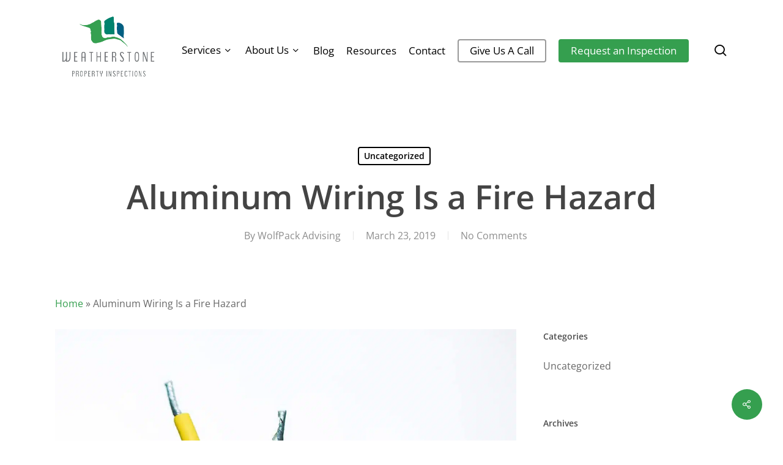

--- FILE ---
content_type: application/javascript
request_url: https://prism.app-us1.com/?a=800793221&u=https%3A%2F%2Fweatherstoneinspections.com%2Faluminum-wiring-is-a-fire-hazard%2F
body_size: 124
content:
window.visitorGlobalObject=window.visitorGlobalObject||window.prismGlobalObject;window.visitorGlobalObject.setVisitorId('60d9a9b4-11a8-4764-8dac-8df45a114340', '800793221');window.visitorGlobalObject.setWhitelistedServices('tracking', '800793221');